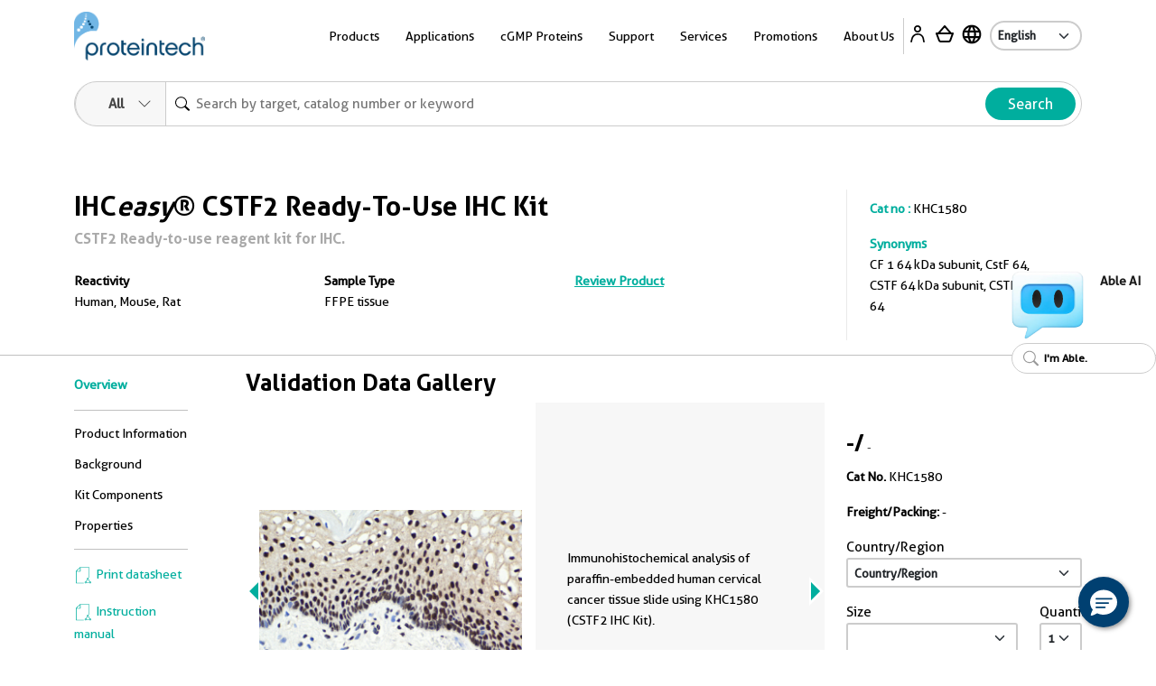

--- FILE ---
content_type: application/javascript
request_url: https://ptglab.com/scripts/jQuery.extend.js
body_size: 682
content:
jQuery.extend(
{
    /**
    * @see   将javascript数据类型转换为json字符串
    * @param 待转换对象,支持object,array,string,function,number,boolean,regexp
    * @return 返回json字符串
    */
    toJSON: function(object) {
        var type = typeof object;
        if (object == null) type = 'object';
        else if ('object' == type) {
            if (Array == object.constructor)
                type = 'array';
            else if (RegExp == object.constructor)
                type = 'regexp';
            else
                type = 'object';
        }
        switch (type) {
            case 'undefined':
            case 'unknown':
                return;
                break;
            case 'function':
            case 'boolean':
            case 'regexp':
                return object.toString();
                break;
            case 'number':
                return isFinite(object) ? object.toString() : 'null';
                break;
            case 'string':
                return '"' + object.replace(/(\\|\")/g, "\\$1").replace(/\n|\r|\t/g,
        function() {
            var a = arguments[0];
            return (a == '\n') ? '\\n' :
                       (a == '\r') ? '\\r' :
                       (a == '\t') ? '\\t' : ""
        }) + '"';
                break;
            case 'object':
                if (object === null) return 'null';
                var results = [];
                for (var property in object) {
                    var value = jQuery.toJSON(object[property]);
                    if (value !== undefined)
                        results.push(jQuery.toJSON(property) + ':' + value);
                }
                return '{' + results.join(',') + '}';
                break;
            case 'array':
                var results = [];
                for (var i = 0; i < object.length; i++) {
                    var value = jQuery.toJSON(object[i]);
                    if (value !== undefined) results.push(value);
                }
                return '[' + results.join(',') + ']';
                break;
        }
    }
});


--- FILE ---
content_type: application/javascript
request_url: https://ptglab.com/scripts/scrollToTop.js
body_size: 104
content:
(() => {
    const toTop = document.querySelector('.scroll-to-top')

    const checkPageScroll = () => {
        const scrollY = window.scrollY;
        if (scrollY >= window.innerHeight * 0.75) {
            toTop.classList.add('active')
        }
        else {
            toTop.classList.remove('active')
        }
    }

    $(window).on('scroll', checkPageScroll);
})();

--- FILE ---
content_type: image/svg+xml
request_url: https://ptglab.com/img/logos/Icon_Twitter.svg
body_size: 1405
content:
<?xml version="1.0" encoding="UTF-8"?>
<svg width="672px" height="672px" viewBox="0 0 672 672" version="1.1" xmlns="http://www.w3.org/2000/svg" xmlns:xlink="http://www.w3.org/1999/xlink">
    <title>Icon_Twitter</title>
    <g id="Icon_Twitter" stroke="none" stroke-width="1" fill="none" fill-rule="evenodd">
        <path d="M237.674648,550.953496 C437.675117,550.953496 547.067324,385.255 547.067324,241.56082 C547.067324,236.855 547.067324,232.169883 546.749531,227.505469 C568.030273,212.11166 586.401191,193.053398 601,171.219883 C581.15502,180.013535 560.100977,185.779355 538.544883,188.32791 C561.239648,174.74252 578.235879,153.358262 586.350469,128.183262 C565.006582,140.848398 541.652422,149.775586 517.302441,154.577676 C496.742168,132.714141 468.026934,120.301582 438.016719,120.301582 C378.306836,120.301582 329.175215,169.434238 329.175215,229.142051 C329.175215,237.425371 330.121348,245.682813 331.99291,253.75082 C244.60709,249.371074 163.076113,208.037285 107.887793,140.140352 C79.1891211,189.544219 94.0384375,253.568633 141.553145,285.296172 C124.250508,284.78377 107.319492,280.115215 92.2,271.685937 L92.2,273.06373 C92.2144922,324.629004 128.893184,369.448164 179.437793,379.65791 C163.430137,384.023164 146.630586,384.66082 130.339297,381.523262 C144.548887,425.708906 185.524512,456.166309 231.929531,457.03791 C193.43207,487.292422 145.849043,503.726562 96.8851172,503.67791 C88.2332813,503.661348 79.5897266,503.137559 71,502.108613 C120.722695,534.017305 178.594141,550.947285 237.674648,550.868613" id="Path" fill="#000000"></path>
    </g>
</svg>

--- FILE ---
content_type: image/svg+xml
request_url: https://ptglab.com/img/logos/Icon_Linkedin.svg
body_size: 1143
content:
<?xml version="1.0" encoding="UTF-8"?>
<svg width="672px" height="672px" viewBox="0 0 672 672" version="1.1" xmlns="http://www.w3.org/2000/svg" xmlns:xlink="http://www.w3.org/1999/xlink">
    <title>Icon_Linkedin</title>
    <g id="Icon_Linkedin" stroke="none" stroke-width="1" fill="none" fill-rule="evenodd">
        <path d="M517.485698,123 C534.854541,123 549,136.752454 549,153.715727 L549,518.260982 C549,535.224255 534.854541,549 517.485698,549 L154.421136,549 C137.086398,549 123,535.224255 123,518.260982 L123,153.715727 C123,136.752454 137.086398,123 154.421136,123 L517.485698,123 Z M486,486 L486,374.68897 C486,320.025864 474.178569,278 410.207095,278 C379.468215,278 358.853077,294.827786 350.428685,310.783579 L349.563622,310.783579 L349.563622,283.036792 L289,283.036792 L289,486 L352.104747,486 L352.104747,385.614615 C352.104747,359.136784 357.121285,333.483608 389.996208,333.483608 C422.4203,333.483608 422.825383,363.763324 422.825383,387.299635 L422.825383,486 L486,486 L486,486 Z M249,283 L186,283 L186,486 L249,486 L249,283 Z M217.516574,182 C197.300947,182 181,198.352683 181,218.497928 C181,238.648146 197.300947,255 217.516574,255 C237.652647,255 254,238.648146 254,218.497928 C254,198.352683 237.652647,182 217.516574,182 L217.516574,182 Z" id="Shape" fill="#000000"></path>
    </g>
</svg>

--- FILE ---
content_type: image/svg+xml
request_url: https://ptglab.com/img/logos/Icon_Youtube.svg
body_size: 973
content:
<?xml version="1.0" encoding="UTF-8"?>
<svg width="672px" height="672px" viewBox="0 0 672 672" version="1.1" xmlns="http://www.w3.org/2000/svg" xmlns:xlink="http://www.w3.org/1999/xlink">
    <title>Icon_Youtube</title>
    <g id="Icon_Youtube" stroke="none" stroke-width="1" fill="none" fill-rule="evenodd">
        <path d="M602.38479,202.743262 C595.991863,178.832352 577.152983,160.004275 553.229733,153.61356 C509.865992,142 336.000543,142 336.000543,142 C336.000543,142 162.134008,142 118.770267,153.61356 C94.851361,160.004275 76.0092227,178.832352 69.6162961,202.743262 C58,246.080293 58,336.503256 58,336.503256 C58,336.503256 58,426.924049 69.6162961,470.256738 C76.0092227,494.167648 94.851361,513.001152 118.770267,519.390781 C162.134008,531 336.000543,531 336.000543,531 C336.000543,531 509.865992,531 553.229733,519.390781 C577.152983,513.001152 595.991863,494.167648 602.38479,470.256738 C614,426.924049 614,336.503256 614,336.503256 C614,336.503256 614,246.080293 602.38479,202.743262 Z M280.397177,419.861484 L280.397177,253.143943 L424.847779,336.503256 L280.397177,419.861484 Z" id="Shape" fill="#000000"></path>
    </g>
</svg>

--- FILE ---
content_type: image/svg+xml
request_url: https://ptglab.com/img/logos/Icon_Instagram.svg
body_size: 5580
content:
<?xml version="1.0" encoding="UTF-8"?>
<svg width="672px" height="672px" viewBox="0 0 672 672" version="1.1" xmlns="http://www.w3.org/2000/svg" xmlns:xlink="http://www.w3.org/1999/xlink">
    <title>Icon_Instagram</title>
    <g id="Icon_Instagram" stroke="none" stroke-width="1" fill="none" fill-rule="evenodd">
        <path d="M341.548054,103.00074 C399.770307,103.016872 407.959232,103.302237 432.065602,104.402141 C456.865735,105.534212 473.803337,109.472415 488.623854,115.232661 C503.945663,121.187134 516.939513,129.15418 529.893591,142.107333 C542.846745,155.060487 550.81379,168.054337 556.768264,183.376146 C562.527585,198.196663 566.466713,215.134265 567.597859,239.934398 C568.697763,264.040768 568.983128,272.229693 568.99926,330.452791 L568.999919,334.11861 L568.999919,334.11861 L569,336.000462 C569,336.633248 568.999973,337.260499 568.999919,337.882288 L568.99926,341.548054 C568.983128,399.770307 568.697763,407.959232 567.597859,432.065602 C566.466713,456.865735 562.527585,473.803337 556.768264,488.623854 C550.81379,503.945663 542.846745,516.939513 529.893591,529.893591 C516.939513,542.846745 503.945663,550.81379 488.623854,556.768264 C473.803337,562.527585 456.865735,566.466713 432.065602,567.597859 C407.959232,568.697763 399.770307,568.983128 341.548054,568.99926 L337.882288,568.999919 L337.882288,568.999919 L336.000462,569 C335.367668,569 334.740408,568.999973 334.11861,568.999919 L330.452791,568.99926 C272.229693,568.983128 264.040768,568.697763 239.934398,567.597859 C215.134265,566.466713 198.196663,562.527585 183.375222,556.768264 C168.053412,550.81379 155.059562,542.846745 142.106409,529.893591 C129.153255,516.939513 121.18621,503.945663 115.231736,488.623854 C109.47149,473.803337 105.533287,456.865735 104.401216,432.065602 C104.163092,426.846697 103.963187,422.373843 103.79595,417.97783 L103.703903,415.469562 C103.172495,400.414635 103.012673,384.764571 103.000738,341.548054 L103.000738,330.452791 C103.012673,287.235646 103.172495,271.585421 103.703903,256.530453 L103.79595,254.022178 C103.963187,249.626157 104.163092,245.153303 104.401216,239.934398 C105.533287,215.134265 109.47149,198.196663 115.231736,183.376146 C121.18621,168.054337 129.153255,155.060487 142.106409,142.107333 C155.059562,129.15418 168.053412,121.187134 183.375222,115.232661 C198.196663,109.472415 215.134265,105.534212 239.934398,104.402141 C264.040768,103.302237 272.229693,103.016872 330.452791,103.00074 Z M337.850473,144.982904 L334.150424,144.982904 C288.918442,144.986456 273.324753,145.12321 258.175494,145.65552 L256.947573,145.699552 C252.239859,145.871704 247.498855,146.082754 241.848006,146.340578 C219.130736,147.377385 206.793562,151.173154 198.583269,154.363117 C187.70743,158.589886 179.945711,163.639813 171.791837,171.792762 C163.638888,179.945711 158.588962,187.708354 154.363117,198.583269 C151.172229,206.793562 147.37646,219.130736 146.339653,241.848006 C146.081829,247.498855 145.87078,252.239859 145.698627,256.947573 L145.654595,258.175494 C145.115092,273.529473 144.981907,289.339974 144.981907,336.000462 L144.981979,337.850473 C144.985531,383.081785 145.122285,398.675304 145.654595,413.82452 L145.698627,415.052438 C145.87078,419.760141 146.081829,424.501145 146.339653,430.151994 C147.37646,452.869264 151.172229,465.206438 154.363117,473.416731 C158.588962,484.29257 163.638888,492.054289 171.791837,500.207238 C179.945711,508.361112 187.70743,513.410114 198.583269,517.636883 C206.793562,520.827771 219.130736,524.62354 241.848006,525.659422 C247.498217,525.917246 252.238631,526.128345 256.945873,526.300573 L258.173673,526.344625 L258.173673,526.344625 L259.403427,526.386945 C274.391336,526.891424 290.580878,527.018093 336.000462,527.018093 L337.85061,527.018021 C381.251425,527.0146 397.366017,526.888101 411.980306,526.407465 L413.212322,526.366 C413.417254,526.358946 413.622034,526.351822 413.826731,526.344625 L415.054516,526.300573 C419.761696,526.128345 424.501996,525.917246 430.151994,525.659422 C452.869264,524.62354 465.206438,520.827771 473.416731,517.636883 C484.29257,513.410114 492.054289,508.361112 500.207238,500.207238 C508.361112,492.054289 513.410114,484.29257 517.636883,473.416731 C520.827771,465.206438 524.62354,452.869264 525.659422,430.151994 C525.917246,424.501145 526.128345,419.760141 526.300573,415.052438 L526.344625,413.82452 C526.884388,398.470585 527.018093,382.660257 527.018093,336.000462 L527.018021,334.150424 C527.014455,288.918442 526.877191,273.324753 526.344625,258.175494 L526.300573,256.947573 C526.128345,252.239859 525.917246,247.498855 525.659422,241.848006 C524.62354,219.130736 520.827771,206.793562 517.636883,198.583269 C513.410114,187.708354 508.361112,179.945711 500.207238,171.792762 C492.054289,163.639813 484.29257,158.589886 473.416731,154.363117 C465.206438,151.173154 452.869264,147.377385 430.151994,146.340578 C424.501145,146.082754 419.760141,145.871704 415.052438,145.699552 L413.82452,145.65552 C398.470585,145.116017 382.660257,144.982832 336.000462,144.982832 Z M335.500462,216 C401.498452,216 455,269.501548 455,335.500462 C455,401.498452 401.498452,455 335.500462,455 C269.501548,455 216,401.498452 216,335.500462 C216,269.501548 269.501548,216 335.500462,216 Z M335.500462,257.929776 C292.658948,257.929776 257.929776,292.658948 257.929776,335.500462 C257.929776,378.341052 292.658948,413.070224 335.500462,413.070224 C378.341052,413.070224 413.070224,378.341052 413.070224,335.500462 C413.070224,292.658948 378.341052,257.929776 335.500462,257.929776 Z M459.999537,183 C475.463654,183 488,195.535627 488,211 C488,226.464373 475.463654,239 459.999537,239 C444.536346,239 432,226.464373 432,211 C432,195.535627 444.536346,183 459.999537,183 Z" id="Combined-Shape" fill="#000000"></path>
    </g>
</svg>

--- FILE ---
content_type: image/svg+xml
request_url: https://ptglab.com/img/logos/Icon_Facebook.svg
body_size: 862
content:
<?xml version="1.0" encoding="UTF-8"?>
<svg width="672px" height="672px" viewBox="0 0 672 672" version="1.1" xmlns="http://www.w3.org/2000/svg" xmlns:xlink="http://www.w3.org/1999/xlink">
    <title>Icon_Facebook</title>
    <g id="Icon_Facebook" stroke="none" stroke-width="1" fill="none" fill-rule="evenodd">
        <path d="M430.293152,359.890246 L441.591456,286.228186 L370.915576,286.228186 L370.915576,238.426066 C370.915576,218.273352 380.788076,198.630082 412.444154,198.630082 L444.577637,198.630082 L444.577637,135.917885 C444.577637,135.917885 415.415115,130.940383 387.535018,130.940383 C329.325321,130.940383 291.281155,166.218647 291.281155,230.085907 L291.281155,286.228186 L226.577637,286.228186 L226.577637,359.890246 L291.281155,359.890246 L291.281155,537.963697 C304.255181,539.999074 317.552816,541.059617 331.098766,541.059617 C344.644716,541.059617 357.941551,539.999074 370.915576,537.963697 L370.915576,359.890246 L430.293152,359.890246 L430.293152,359.890246 Z" id="Path" fill="#000000"></path>
    </g>
</svg>

--- FILE ---
content_type: application/javascript
request_url: https://ptglab.com/scripts/product.js?v=20251124
body_size: 11172
content:
"use strict";

const customerId = localStorage.getItem("customerId");

/**获取Country dropdowm */
window.getCountry = function () {
    const country = localStorage.getItem("country");
    const source = $("#spnCatNo").data("source");
    const template = `<option data-agent="[AgentOrNot]" value="[CountryName]" data-region="[Region]" data-currency="[Currency]" data-shippingfee="[ShippingFee]">[CountryName]</option>`;
    $.ajax({
        async: false,
        method: "GET",
        url: "/api/country",
        dataType: "json",
        data: {
            country: country,
            source: source
        }
    }).done(function (d) {
        if (d.code == 200) {
            let templateHtml = "", templateCopy;
            d.data.forEach(item => {
                templateCopy = template;
                templateCopy = templateCopy.replace('[AgentOrNot]', item.agentOrNot)
                templateCopy = templateCopy.replaceAll('[CountryName]', item.countryName)
                templateCopy = templateCopy.replace('[Region]', item.region)
                templateCopy = templateCopy.replace('[Currency]', item.currency)
                templateCopy = templateCopy.replace('[ShippingFee]', item.shippingFee)
                templateHtml += templateCopy;
            }
            );
            $("#drpCountry").append(templateHtml);
            $("select:not(.language-select)").magicDropdown();
        } else {
            generalBox("warning", d.msg);
        }
    });
};

window.getPriceBook = function (currency) {
    const catalogNo = $("#spnCatNo").text();
    const maintype = $("#spnCatNo").data("maintype");
    const source = $("#spnCatNo").data("source");
    $.ajax({
        //async: false,
        method: "GET",
        url: "/api/product/pricebook",
        dataType: "json",
        data: {
            CatalogNo: $("#spnCatNo").text().trim(),
            currency: currency,
            Category: maintype,
            Country: $("#drpCountry option:selected").val()
        }
    }).done(function (d) {
        $("#size").empty();
        const nanodrop = d.data.nanodrop == null ? "" : d.data.nanodrop;
        const concentration = d.data.concentration == null ? "N/A" : d.data.concentration;
        $.each(d.data.priceBookDtos, function (i, o) {

            let displaySize = o.displaySize;
            if (source == "CTK" || maintype == "Supporting" || source == "AM") {
                displaySize = o.sku + " " + displaySize;
                if (maintype == "Supporting" && catalogNo.indexOf("ms") < 0) {
                    displaySize = o.displaySize;
                }
            }

            if (displaySize != "Custom") {
                if (nanodrop != "") {
                    displaySize += ", " + nanodrop;
                } else if (concentration.indexOf("N/A") < 0) {
                    displaySize += ", " + concentration;
                }
            }
            if (catalogNo == "G900081") {
                displaySize = o.sku;
            }
            if (d.data.relatedCatNo != null && d.data.relatedCatNo != "") {
                if (catalogNo.indexOf("-PBS") < 0) {
                    displaySize += ", PBS and azide";
                } else if (catalogNo.indexOf("-PBS") > 0) {
                    displaySize += ", PBS only";
                }
            }

            if (source == "PTG" && maintype == "Ab" && concentration.indexOf("N/A") >= 0 && nanodrop == "") {
                $("#size").prev().text("Size");
            }

            if (o.isDefault) {
                $("#size").append("<option value=\"" + o.size + "\" data-displaysize=\"" + o.displaySize + "\" data-amount=\"" + o.amount + "\" data-pricetag=\"" + o.priceTag + "\" data-discountedamount=\"" + o.discountedAmount + "\" data-discontinuedamount=\"" + o.discontinuedAmount + "\" data-inquiry=\"" + o.inquiry + "\" data-sku=\"" + o.sku + "\" data-pardotlink=\"" + o.pardotLink +"\" selected=\"selected\">" + displaySize + "</option>");
            } else {
                $("#size").append("<option value=\"" + o.size + "\" data-displaysize=\"" + o.displaySize + "\" data-amount=\"" + o.amount + "\" data-pricetag=\"" + o.priceTag + "\" data-discountedamount=\"" + o.discountedAmount + "\" data-discontinuedamount=\"" + o.discontinuedAmount + "\" data-inquiry=\"" + o.inquiry + "\" data-sku=\"" + o.sku + "\" data-pardotlink=\"" + o.pardotLink +"\">" + displaySize + "</option>");
            }

            var pricehtml = '';
            
            if (o.discontinuedAmount > 0 && o.discontinuedAmount > o.amount) {
                pricehtml += '<span class="ptg-critical">' + formatCurrency(currency) + o.amount + '</span> <span style="text-decoration: line-through;">' + formatCurrency(currency) + o.discontinuedAmount + '</span> <span style="font-size: 0.8125rem;color: #454545;font-weight: 100;margin-left: -3px;font-family: "Aller", "Helvetica Neue", Helvetica, Roboto, Arial, sans-serif;">(' + o.size + ')</span><br/>';
            } else {
                pricehtml += formatCurrency(currency) + o.amount + ' <span style="font-size: 0.8125rem;color: #454545;font-weight: 100;margin-left: -3px;font-family: "Aller", "Helvetica Neue", Helvetica, Roboto, Arial, sans-serif;">(' + o.size + ')</span><br/>';
            }
            $('.' + currency + 'comparison-price').append(pricehtml);

        })
        if (d.data.relatedCatNo != null && d.data.relatedCatNo != "") {
            $("#size").append("<option value=\"\" data-link=\"" + d.data.relatedPermalink + "\">" + d.data.relatedInfo + "</option>");
        }
        if ($("#size").data('magicDropdown')) {
            $("#size").next().remove();
            $("#size").data('magicDropdown', false);
        }

        $("#size").magicDropdown();
        window.displayPrice();
    });
};

window.displayPrice = function () {
    const $drpCountry = $("#drpCountry option:selected");
    const $drpSize = $("#size option:selected");
    const $source = $("#spnCatNo").data("source");

    const $catalogNo = $("#spnCatNo").text().trim();
    const $country = $drpCountry.val();
    const $currency = $drpCountry.data("currency");
    const $shipFee = $drpCountry.data("shippingfee");
    const $region = $drpCountry.data("region");

    let $amount = $drpSize.data("amount");
    const $discountedAmount = $drpSize.data("discountedamount");
    const $discontinuedAmount = $drpSize.data("discontinuedamount");
    const $priceTag = $drpSize.data("pricetag");
    const $displaySize = $drpSize.data("displaysize");
    const $size = $drpSize.val();
    const $inquiry = $drpSize.data("inquiry");
    var productType = $("#spnCatNo").data("producttype");
    var mainType = $("#spnCatNo").data("maintype");


    $("#spFreightFee").text(formatCurrency($currency, $country) + parseFloat($shipFee).format("#.00"));
    $(".price-size").text($displaySize);

    if ($inquiry) {
        $("#btnProAddCart").hide();
        //$(".price-size-section").hide();
        $(".price-amount").text('Inquire for pricing');
        //$("h3[class='price']").hide();
        $("#btnInquire").show();
        return;
    }
    if ($catalogNo.indexOf("-GMP") > 0 && !$amount) {
        $("#btnProAddCart").hide();
        //$(".price-size-section").hide();
        $("h3[class='price']").hide();
        $("#btnInquire").show();
        if ($size != "Custom") {
            $('.NextDayDelivery').html('<strong>In stock. </strong><span class="hide-for-small">Shipped within 1-3 business days.</span>');
        } else {
            const pardotLink = $drpSize.data("pardotlink");
            if (pardotLink != null && pardotLink != "" && pardotLink != "undefined") {
                $('#inquireModal iframe').attr('src', pardotLink);
                $('#inquireModal').foundation('reveal', 'open');
            }
            $('.NextDayDelivery').empty();
        }
        return;
    }
    if (!$amount) {
        $("#btnProAddCart").hide();
        //$(".price-size-section").hide();
        $("h3[class='price']").hide();
        $("#btnInquire").show();
        return;
    }

    if (productType == "Chromobody") {
        $("#btnProAddCart").hide();
        $('#inquireModal iframe').attr('src', 'https://go.ptglab.com/l/685213/2022-08-22/27m83g');
        $("#btnInquire").show();
    } else {
        if ($currency == "AUD") {
            $("#btnProAddCart").hide();
        } else {
            $("#btnProAddCart").show();
        }
        $(".price-size-section").show();
        $("h3[class='price']").show();
        $("#btnInquire").hide();
    }

    let originalPrice = $discontinuedAmount;
    if ($discountedAmount > 0) {
        originalPrice = $amount;
        $amount = $discountedAmount;
    }
    if (originalPrice > 0 && originalPrice > $amount) {
        $(".price-amount").html('<span class="ptg-critical">' + formatCurrency($currency, $country) + $amount + '</span> <span style="text-decoration: line-through;">' + formatCurrency($currency, $country) + originalPrice + '</span>');
    } else {
        $(".price-amount").text(formatCurrency($currency, $country) + $amount);
    }
    $('.SpecialPromoInfo').html('');
    if ($priceTag == "AbTag" || $priceTag == "AbCon-Low" || $priceTag == "AbTagRec") {
        if ($currency == "SGD") {
            $('.SpecialPromoInfo').html('<a class="green" href="/promotions/239-control-antibodies/">Special Promotion</a>');
        } else {
            $('.SpecialPromoInfo').html('<a class="green" href="/promotions/99-control-antibodies/">Special Promotion</a>');
        }
    }
    
    if (mainType == "Ab") {
        if ($region == "EU" || $region == "DE") {
            $('.msds-link').attr('href', '/products/msdsjump.htm?catno=' + $catalogNo + '&size=' + $size + '&region=' + $region).hide();
            $('.sds-link').show();
        } else {
            $('.msds-link').attr('href', '/products/msdsjump.htm?catno=' + $catalogNo + '&size=' + $size + '&region=' + $region).show();
            $('.sds-link').hide();
        }
    } else if (mainType == "SecondaryAb") {
        if ($region != "US") {
            $('.msds-link').attr('href', '/msds/' + $catalogNo + '-EU.pdf');
        } else {
            $('.msds-link').attr('href', '/msds/' + $catalogNo + '-US.pdf');
        }
    } else if (mainType == "Multipro") {
        $('.msds-link').attr('href', '/products/msdsjump.htm?catno=' + $catalogNo).text('SDS').show();
        $('.sds-link').hide();
    } else if (mainType == "ELISAKit" || (mainType == "Kits" && productType == "IHCKit")) {
        if ($region == "EU" || $region == "DE") {
            $('.msds-link').hide();
            $('.sds-link').show();
        } else {
            $('.msds-link').show();
            $('.sds-link').hide();
        }
    }

    $(".promotioninfo").empty();
    
    

    if (mainType == "Kits") {
        const SKU = $drpSize.data("sku");
        if (SKU.indexOf("S") < 5) {
            $("#slide").val("");
        } else {
            if ($("#slide option:selected").val() == "") {
                var nextval = $("#slide").find("option:selected").next().val();
                $("#slide").val(nextval);
                //generalBox("success", "Please select the control slide from the below options. The first option is recommend if you don't have any preference.");
            }
        }
        if ($("#slide").data('magicDropdown')) {
            $("#slide").next().remove();
            $("#slide").data('magicDropdown', false);
        }
        $("#slide").magicDropdown();
    }
    if (mainType == "Multipro") {
        $('.NextDayDelivery').html('<strong>US 5-7 days. Rest of world 7-14 days.</strong>');
    } else {
        window.getDeliveryInfo($catalogNo, $size, $country);//查询库存 到货时间
    }
};

window.getAMKitPrice = function (currency) {
    const permalink = $("#spnCatNo").text();
    $.ajax({
        //async: false,
        method: "GET",
        url: "/api/product/amkitprice",
        dataType: "json",
        data: {
            permalink: permalink.trim(),
            currency: currency,
            Country: $("#drpCountry option:selected").val()
        }
    }).done(function (d) {
        $("#amkit-price").empty();
        if (d.data && d.data.length > 0) {
            $.each(d.data, function (i, o) {
                let checked = false;
                if (i == 0) {
                    checked = true;
                }
                $("#amkit-price").append("<tr><td><input type='radio' checked=" + checked + " name='amkit' data-sku='" + o.sku + "' data-catalogno='" + o.catalogNo + "' data-size='" + o.size + "' style='margin-left: 5px;'></td><td>" + o.productName + "</td><td>" + o.displaySize + "</td><td>" + o.catalogNo + "</td><td>" + o.currency + o.amount + "</td></tr>");
            })
            $("#btnProAddCart").show();
            $(".price-size-section").show();
        } else {
            $("#btnProAddCart").hide();
            $(".price-size-section").hide();
        }
    });
};

window.getDeliveryInfo = function (CatalogNo, Size, country) {
    var url = "/api/product/inventory?r=" + Math.random();
    var param = { CatalogNo, Size, country };
    $.ajax({
        method: "GET",
        url: url,
        dataType: "json",
        data: param
    }).done(function (d) {
        //$('#btnProAddCart').show();
        if (d.code != 200) {
            return;
        }
        if (d.data.delivery == 4) {
            $('#btnProAddCart').hide();
            $('.NextDayDelivery').html('<p>This Product is currently unavailable. <a href="/contact/">Contact us</a> for more information.</p>').show();
        } else if (d.data.delivery == 404) {
            return;
        } else {
            $('.NextDayDelivery').html(d.data.delivery);
        }
    });
}

window.addBasketCookie = function () {
    var sku = $("#size option:selected").data("sku").toString().trim();
    var catNo = $("#spnCatNo").text().toString().trim();
    var size = $("#size").val();
    var qty = $('#txtmagicquantity').val().trim();
    var reg = new RegExp("^[0-9]*$");
    if (!reg.test(qty)) { qty = 1; }

    let setSKU = "";
    const slideSKU = $("#slide option:selected").val();
    if (slideSKU != null && slideSKU != "" && slideSKU != "undefined") {
        setSKU = slideSKU + "-FFPE*" + $("#slide option:selected").text();
    }
    window.optCart(sku, catNo, size, "add", 0, qty, setSKU);
    window.location.href = "/shoppingcart/";
};

window.addAMKitToBasketCookie = function () {
    var sku = $("input[name='amkit']:checked").data("sku").toString().trim();
    var catNo = $("input[name='amkit']:checked").data("catalogno").toString().trim();
    var size = $("input[name='amkit']:checked").data("size").trim();
    var qty = $('#txtmagicquantity').val().trim();
    var reg = new RegExp("^[0-9]*$");
    if (!reg.test(qty)) { qty = 1; }

    window.optCart(sku, catNo, size, "add", 0, qty, '');
    window.location.href = "/shoppingcart/";
};


window.optCart = function (sku, catNo, size, operate, index, incNum, setSKU, cback) {
    $.MiniCart({ sku: sku, catNo, size, index: index, dowhat: operate, incNum: (incNum) ? incNum : 0, setSKU: setSKU, callback: (cback) ? cback : null });
};

window.insertFromBasket = function () {
    var sku = $("#size option:selected").data("sku").toString().trim();
    var catNo = $("#spnCatNo").text().toString().trim();
    var size = $("#size").val();
    var qty = $('#txtmagicquantity').val().trim();
    var reg = new RegExp("^[0-9]*$");
    if (!reg.test(qty)) { qty = 1; }

    let setSKU = "";
    const slideSKU = $("#slide option:selected").val();
    if (slideSKU != null && slideSKU != "" && slideSKU != "undefined") {
        setSKU = slideSKU + "-FFPE*" + $("#slide option:selected").text();
    }

    var values = {};
    values.SKU = sku;
    values.CatalogNo = catNo;
    values.Size = size;
    values.Quantity = qty;
    values.SetSKU = setSKU;
    values.CustomerID = customerId;
    callPOSTAJ("/api/basket/", values).done(function (d) {
        if (d.code == 200) {
            window.location.href = "/shoppingcart/";
        } else if (d.code == 401) {
            window.location.href = "/signin/?referer=/shoppingcart/";
        } else {
            generalBox("warning", d.msg);
        }
    });
};

window.insertAMKitToBasket = function () {
    var sku = $("input[name='amkit']:checked").data("sku").toString().trim();
    var catNo = $("input[name='amkit']:checked").data("catalogno").toString().trim();
    var size = $("input[name='amkit']:checked").data("size").trim();
    var qty = $('#txtmagicquantity').val().trim();
    var reg = new RegExp("^[0-9]*$");
    if (!reg.test(qty)) { qty = 1; }
    var values = {};
    values.SKU = sku;
    values.CatalogNo = catNo;
    values.Size = size;
    values.Quantity = qty;
    values.SetSKU = null;
    values.CustomerID = customerId;
    callPOSTAJ("/api/basket/", values).done(function (d) {
        if (d.code == 200) {
            window.location.href = "/shoppingcart/";
        } else if (d.code == 401) {
            window.location.href = "/signin/?referer=/shoppingcart/";
        } else {
            generalBox("warning", d.msg);
        }
    });
};


window.getWebRecommend = function (CatalogNo) {
    const App = $(".applicationfilter label[class*='success']").data("app");
    const myDate = new Date;
    const hours = myDate.getHours();
    const week = myDate.getDay();
    let UserType = "Working";
    if (hours < 8 || hours > 20 || week > 5) {
        UserType = "NoWorking";
    }

    var url = "/api/product/recommend?r=" + Math.random();
    var param = { CatalogNo, UserType, App };
    $.ajax({
        method: "GET",
        url: url,
        dataType: "json",
        data: param
    }).done(function (d) {
        if (d.code == 200 && d.data != null && d.data.length > 0) {
            if (App == "") {
                
                const info = d.data.filter(function (el) {
                    return el.seqNo === 0;
                });
                let tempInfo = '';
                if (info.length == 1) {
                    tempInfo = `<div class="small-12 columns  mb-30"><p style="padding: 0.875rem 1.75rem 0.9375rem 1.75rem;"
 class="text-center bg-grey4"><strong><a class="green" href="${info[0].pageURL}">${info[0].title}</a></strong></p></div>`;
                }

                let moduleTemplate = '';
                const productinfo = d.data.filter(function (el) {
                    return el.seqNo != 0;
                });
                if (productinfo.length > 0) {
                    moduleTemplate = `<div class="small-12 columns">
      <h4>Recommended products:</h4>
    </div>`;
                    $.each(productinfo, function (i, o) {
                        if (o.seqNo == 0) {
                            return true;
                        }
                        moduleTemplate += `<div class="small-12 medium-4 columns end module-item">
      <a href="${o.pageURL}">
        <div class="recommendation-panel" style="background-image: url(${o.figUrl});">
        </div>
        <h4 class="green mb-5" style="font-size: 14px;">${o.title}</h4>`;
                        if (o.pubMed > 0) {
                            moduleTemplate += `<p class=" ml-1ch tag tag-promo">${o.pubMed} Publications</p>`;
                        }
                        moduleTemplate += `</a>
    </div>`;
                    });
                }

                $("#recommend-info").html(tempInfo);
                $("#recommend-module").html(moduleTemplate);
                return;
            }
            let template = `<div class="small-12 columns">
      <h4>Recommended products for ${App}:</h4>
    </div>`
            $.each(d.data, function (i, o) {
                template += `<div class="small-12 medium-4 columns end module-item">
      <a href="${o.pageURL}">
        <div class="recommendation-panel" style="background-image: url(${o.figUrl});">
        </div>
        <h4 class="green mb-5" style="font-size: 14px;">${o.title}</h4>`;
                if (o.pubMed > 0) {
                    template += `<p class=" ml-1ch tag tag-promo">${o.pubMed} Publications</p>`;
                }
                template += `</a>
    </div>`;
            })
            $("#recommend-module").html(template);
            $("#recommend-info").empty();
        } else {
            $("#recommend-module").empty();
            $("#recommend-info").empty();
        }
    });
};

window.getWebRecommendSlideChange = function (CatalogNo, appType) {
    const App = appType;
    const myDate = new Date;
    const hours = myDate.getHours();
    const week = myDate.getDay();
    let UserType = "Working";
    if (hours < 8 || hours > 20 || week > 5) {
        UserType = "NoWorking";
    }

    var url = "/api/product/recommend?r=" + Math.random();
    var param = { CatalogNo, UserType, App };
    $.ajax({
        method: "GET",
        url: url,
        dataType: "json",
        data: param
    }).done(function (d) {
        if (d.code == 200 && d.data != null && d.data.length > 0) {
            if (App == "") {
                const info = d.data[0];
                const tempInfo = `<div class="small-12 columns  mb-30"><p style="padding: 0.875rem 1.75rem 0.9375rem 1.75rem;"
 class="text-center bg-grey4"><strong><a class="green" href="${info.pageURL}">${info.title}</a></strong></p></div>`;
                $("#recommend-info").html(tempInfo);
                $("#recommend-module").empty();
                return;
            }
            let template = `<div class="small-12 columns">
      <h4>Recommended products for ${App}:</h4>
    </div>`
            $.each(d.data, function (i, o) {
                template += `<div class="small-12 medium-4 columns end module-item">
      <a href="${o.pageURL}">
        <div class="recommendation-panel" style="background-image: url(${o.figUrl});">
        </div>
        <h4 class="green mb-5" style="font-size: 14px;">${o.title}</h4>`;
                if (o.pubMed > 0) {
                    template += `<p class=" ml-1ch tag tag-promo">${o.pubMed} Publications</p>`;
                }
                template += `</a>
    </div>`;
            })
            $("#recommend-module").html(template);
            $("#recommend-info").empty();
        } else {
            $("#recommend-module").empty();
            $("#recommend-info").empty();
        }
    });
};
window.getHZCOA = function (CatalogNo) {
    var Barcode = $("#COA").val();
    var url = "/api/product/hzcoa?r=" + Math.random();
    var param = { CatalogNo, Barcode };
    $.ajax({
        method: "GET",
        url: url,
        dataType: "json",
        data: param
    }).done(function (d) {
        if (d.data == 1) {
            url = "https://www.ptglab.com/products/coajump.htm?catno=" + CatalogNo + "&Lot=" + Barcode;
            window.open(url);
        } else {
            $("#coaTips").show();
        }
    });
};

(function ($) {
    var $purchase = $("#purchase");
    if ($purchase.length) {
        window.getCountry();
        
        start();
    }

    function start() {
        let country = localStorage.getItem("country");
        if (country != null && country != "" && country != "null") {
            $("#drpCountry").data('magicDropdown').updateInput(country, country);
        } else {
            country = callCountry();
            localStorage.setItem("country", country);
            $.cookie('ship_country', country, { CookieOpt: { expires: 365, path: "/" }, Language: "en" });
            $("#drpCountry").data('magicDropdown').updateInput(country, country);
        }
        init();
    }

    function init() {
        $('#btnReqFree').remove();
        var cName = $("#drpCountry").val();


        $(".NextDayDelivery").html("");
        $(".promotioninfo").html("");
        $(".distributor_list").hide();

        var catalogno = $("#spnCatNo").text();

        if (catalogno.indexOf("HZ") > -1) {
            $("#checkCOA").on("click", function () {
                if ($("#COA").val() == "") {
                    generalBox("warning", "Please Enter The Lot!");
                } else {
                    window.getHZCOA(catalogno);
                }
            });
        }
        $("#COA").on('input', function () {
            $("#coaTips").hide();
        });
        $('#CoaClose').on('click', function () {
            setTimeout(function () {
                $("#coaTips").hide();
                $("#COA").val("");
            }, 1500);
        });

        var maintype = $("#spnCatNo").data("maintype");
        var productType = $("#spnCatNo").data("producttype");
        $("#formatSelect").change(function () {
                const link = $(this).val();
                window.location.href = link;
            });
        

        const source = $("#spnCatNo").data("source");
        if ((source == "PTG" || source == "OEM") && (maintype == "Ab" || maintype == "Supporting")) {
            window.getWebRecommend(catalogno);

            $(".applicationfilter label").click(function () {
                const me = $(this);
                const apptype = me.data("app");
                $('.applicationfilter label.success').removeClass('success');
                const imageshtml = $("#imageshtml").html();
                me.addClass('success');
                $('.image-slider').empty();
                if (apptype == undefined || apptype == "") {
                    $('.image-slider').html(imageshtml);
                } else {
                    const list = $(imageshtml).find('li[data-apptype="' + apptype + '"]');
                    $('.image-slider').html('<ul data-orbit data-options="timer: false; slide_number: false;" style="min-height:330px;"></ul>');
                    list.each(function (index, element) {
                        let content = element.outerHTML;
                        if (index == 0) {
                            content = content.replace('style="display: none; "','');
                        }
                        $('.image-slider ul').append(content);
                    });
                }

                $(document).foundation('orbit', 'reflow');

        let $ul = $(".product-gallery .image-slider ul");
let $imageSlider = $('.orbit-container .image-slider-item');

function CarouselImage() {
    setTimeout(() => {
        $ul.children("li").each(function () {
            if ($(this).hasClass("active")) {
                $(this).find('picture source, picture img').each(function () {
                    // Get the current srcset or src attribute
                    var attr = $(this).attr('srcset') || $(this).attr('src');
                    // Check if the attribute exists and ends with .webp or .jpg
                    if (attr && (attr.endsWith('.webp') || attr.endsWith('.jpg'))) {
                        // Append the random query string to the URL
                        var newAttr = attr + '?rand=' + Math.random().toString(36).substr(2, 9);
                        // Set the updated attribute
                        $(this).attr($(this).attr('srcset') ? 'srcset' : 'src', newAttr);
                        // For <img> elements, we can additionally trigger a reload by setting the src again
                        if ($(this).is('img')) {
                            $(this).attr('src', newAttr); // This should trigger the browser to reload the image
                        }
                    }
                });
                $(this).css("display", "block")
            } else {
                $(this).css("display", "none")
            }
        })
    }, 300)
}


$('.orbit-prev').on('click', function () {
    CarouselImage();
});

$('.orbit-next').on('click', function () {
    CarouselImage();
});

$('.orbit-bullets li').on('click', function () {
    CarouselImage();
});

$imageSlider.on('touchend', function () {
    CarouselImage();
});

                window.getWebRecommend(catalogno);
            });
            $(".orbit-slides-container").on("after-slide-change.fndtn.orbit", function (event, orbit) {
                const appType = $(".orbit-slides-container li:eq(" + orbit.slide_number + ")").data("apptype");
                window.getWebRecommendSlideChange(catalogno, appType);
            });
        }

        if (!cName || cName == "") {
            $(".price-amount").text("--");
            $(".price-size").text("-");
            $("#spFreightFee").text("--");
            $(".price-size-section").hide();
            $("h3[class='price']").hide();
            $("#btnProAddCart").hide();
            $(".distributor_list").empty().html("Select a country first to see the price").show();
            return;
        }
        if (source == "AM" && $("#drpCountry option:selected").data("region") != "SG") {
            if (cName == "China") {
                $(".product-pricing").empty().html('<div class="row text-center" aria-haspopup="true" data-options="show_on: medium" title=""><p>Please contact our China branch.</p> </div>');
            } else {
                $(".product-pricing").empty().html('<div class="row text-center" aria-haspopup="true" data-options="show_on: medium" title=""><p>Sorry this product is not available in your region.</p> </div>');
            }
        }

        if (document.referrer && document.referrer.indexOf("acris-antibodies.com") >= 0) {
            var url = document.referrer;
            $(".price-amount").text("--");
            $(".price-size").text("-");
            $("#spFreightFee").text("--");
            $(".price-size-section").hide();
            $("h3[class='price']").hide();
            $("#btnProAddCart").hide();
            $(".distributor_list").empty().html('<a href="' + url + '"> Please purchase from Acris</a>').show();
            return;
        }

        var issellable = $("#spnCatNo").data("issellable");
        var replacecat = $("#spnCatNo").data("replacecat");
        //var maintype = $("#spnCatNo").data("maintype");
        //var catalogno = $("#spnCatNo").text();
        if (issellable.toLowerCase() == "false") {
            $(".product-pricing").empty().html('<div class="row text-center" aria-haspopup="true" data-options="show_on: medium" title=""><p>This product is currently not available for sale.</p> </div>');
            if (replacecat == null || replacecat == "") {
                return;
            }
        };
        if (replacecat != null && replacecat != "" && replacecat != "To be discontinued") {
            if (maintype == "ELISAKit") {
                $(".product-pricing").empty().html('<div class="row text-center" aria-haspopup="true" data-options="show_on: medium" title=""><p><b>This product is now discontinued. Please see the replacement <a class="link" href="/productredirect?CatalogNo=' + replacecat + '" target="_blank">' + replacecat + ".</a></b></p> </div>");
            } else {
                $(".product-pricing").empty().html('<div class="row text-center" aria-haspopup="true" data-options="show_on: medium" title=""><p><b>This product has been discontinued. We recommend <a class="link" href="/productredirect?CatalogNo=' + replacecat + '" target="_blank">' + replacecat + '</a> as an alternative.</b><br />For more information, please <a class="link" target="_blank" href="/contact/">contact us</a>.</p></div>');
            }
            return;
        };

        if (replacecat == "To be discontinued") {
            $("#other-tip").empty().html('<span class="ptg-critical"><b>This product will be discontinued soon.</b></span>');
        };

        if ($("#drpCountry option:selected").data("agent")) {
            $(".price-amount").text("--");
            $(".price-size").text("-");
            $("#spFreightFee").text("--");
            $(".price-size-section").hide();
            $("h3[class='price']").hide();
            $("#btnProAddCart").hide();
            var url = '<a href="/contact/';
            if (cName.toLowerCase() == "singapore") {
                $(".distributor_list").empty().html('<p>Please contact our local office:<br>Phone: <a href="tel:+65 9730 3084">+65 9730 3084</a><br>Email: <a href="mailto:munwah@ptglab.com">munwah@ptglab.com</a></p>').show();
            } else if (cName.toLowerCase() == 'macau' || cName.toLowerCase() == 'hong kong') {
                $('.distributor_list').empty().html(url + '?country=' + cName + '">Please contact our China branch</a>').show();
            } else {
                var cnamestr = cName;
                if (cnamestr == "Australia") {
                    cnamestr = "Australian";
                    window.getPriceBook($("#drpCountry option:selected").data("currency"));
                };
                callAJ("/api/product/distributorurl", { CatalogNo: $("#spnCatNo").text(), Country: cName }).done(function (d) {
                    if (d.code == 200) {
                        $(".distributor_list").empty().html('<a target="_blank" href="' + d.data + '">Please contact our "' + cnamestr + '" distributor <img src="https://www.ptglab.com/media/12hjhjcf/logo.png" alt="distributor" /></a>').show();
                    } else {
                        $(".distributor_list").empty().html(url + "?country=" + cName + '#distributors">Please contact our ' + cnamestr + ((cName.toLowerCase() == "china") ? " branch" : " distributors") + "</a>").show();
                    }
                });
            }
            return;
        }

        if (maintype == "HumanKine") {
            const isInquire = $("#spnCatNo").data("isinquire");
            if (isInquire.toLowerCase() == "true") {
                $("#btnProAddCart").hide();
                $(".price-size-section").hide();
                $("h3[class='price']").hide();
                $("#btnInquire").show();
                return;
            }
        };

        if (productType == "Chromobody") {
            $("#btnProAddCart").hide();
            $('#inquireModal iframe').attr('src', 'https://go.ptglab.com/l/685213/2022-08-22/27m83g');
            $("#btnInquire").show();
        };

        if (maintype == "Supporting") {
            if (catalogno == "PL00001") {
                if (catalogno == "PL00001") {
                    $('#SignalBrightFreeSampleModal iframe').attr('src', 'https://go.ptglab.com/l/685213/2020-05-19/6jbjf');
                }

                if ($("#btnfreesample").length <= 0) {
                    $("#btnProAddCart").after('<a class="btn button btn-primary w-100 rounded-0 has-icon icon-arrow small mb-3" id="btnfreesample" style="background-color: rgb(214, 12, 140) !important;" data-reveal-id="SignalBrightFreeSampleModal">Request Free Sample</a>');
                }
            }
            if (catalogno.indexOf("KFA5") >= 0) {
                if ($("#btnfreesample").length <= 0) {
                    $("#btnProAddCart").after('<a class="btn button btn-primary w-100 rounded-0 has-icon icon-arrow small mb-3" id="btnfreesample" style="background-color: rgb(214, 12, 140) !important;" href="/flexable-free-sample/" target="_blank">Request Free Sample</a>');
                }
            }
        }
        
        if (catalogno == "ffa" || catalogno == "gta" || catalogno == "gtma" || catalogno == "gtd" || catalogno == "sta" || catalogno == "ota" || catalogno == "otma" || catalogno == "otd" || catalogno == "mbta" || catalogno == "hta" || catalogno == "mta" || catalogno == "nta" || catalogno == "ntma" || catalogno == "yta" || catalogno == "pta" || catalogno == "pta2" || catalogno == "xta" || catalogno == "rta" || catalogno == "rtma" || catalogno == "rtd" || catalogno == "wta" || catalogno == "eta" || catalogno == "etma" || catalogno == "etd" || catalogno == "tbta" || catalogno == "tbtma" || catalogno == "v5ta" || catalogno == "v5tma" || catalogno == "v5td" || catalogno == "uta" || catalogno == "utma" || catalogno == "ata" || catalogno == "atma" || catalogno == "atd" || catalogno == "dta" || catalogno == "qta" || catalogno == "meta" || catalogno == "metma" || catalogno == "hfa" || catalogno == "hfma" || catalogno == "hfd" || catalogno == "suta" || catalogno == "sutma") {
            if ($("#btnfreesample").length <= 0) {
                $("#btnProAddCart").after('<a class="btn button btn-primary w-100 rounded-0 has-icon icon-arrow small mb-3" id="btnfreesample" style="background-color: rgb(214, 12, 140) !important;" href="/nano-trap-free-sample/" target="_blank">Request Free Sample</a>');
            }
        }
        

        $("#btnProAddCart").show();

        if (maintype == "HumanKine" && catalogno.indexOf("-GMP") < 0) {
            $('#btnProAddCart').after('<a id="btnReqFree" href="/humankine-recombinant-protein-sample/" class="btn button btn-primary w-100 rounded-0 has-icon icon-arrow small mb-3" style="background-color: rgb(214, 12, 140) !important;">Order your free HumanKine Sample</a>');
        }
        const currency = $("#drpCountry option:selected").data("currency");
        if (source == "AM" && maintype != "Ab" && maintype != "Ag") {
            window.getAMKitPrice(currency);
        } else {
            window.getPriceBook(currency);
        }
    }


    $('#size').change(function () {
        const link = $("#size option:selected").data("link");
        if (link != null && link != "" && typeof(link) != "undefined") {
            window.location.href = link;
        }
        var maintype = $("#spnCatNo").data("maintype");
        if (maintype == "ELISAKit") {
            const $permalink = $("#print-link").data("permalink");
            if ($(this).val() == "96T") {
                $("#print-link").attr('href', '/products/pictures/pdf/' + $permalink + '-datasheet.pdf');
            } else {
                $("#print-link").attr('href', '/products/pictures/pdf/' + $permalink + '-480T-datasheet.pdf');
            }
        }

        window.displayPrice();
    });

    $('#slide').change(function () {
        if ($("#slide option:selected").val() != "") {
            $("#size").val("50T (With Control Slide)");
        } else {
            $("#size").val("50T (No Control Slide)");
        }
        if ($("#size").data('magicDropdown')) {
            $("#size").next().remove();
            $("#size").data('magicDropdown', false);
        }
        $("#size").magicDropdown();
        window.displayPrice();
    });

    $("#drpCountry").change(function () {
        var curCountry = $(this).val();
        localStorage.setItem("country", curCountry);
        $.cookie('ship_country', curCountry, { CookieOpt: { expires: 365, path: "/" }, Language: "en" });
        if (curCountry == "France") {
            $("#other-tip").empty().html('Contact <a href="mailto:france@ptglab.com" class="link"><u>france@ptglab.com</u></a> if you require more information.');
        } else {
            $("#other-tip").empty();
        }
        init();
        changeLivechat(curCountry);
        callPromoMenu(curCountry);
        //if (curCountry == "Sweden" || curCountry == "Denmark" || curCountry == "Norway" || curCountry == "Finland") {
        //    $("#divNordicBiositeinfo").show();
        //} else {
        //    $("#divNordicBiositeinfo").hide();
        //};
    });
    
    $("#custom-req").click(function () {
        $('#inquireModal iframe').attr('src', 'https://go.ptglab.com/l/685213/2023-08-10/2lbpc1?catno=' + $("#spnCatNo").text());
    });
    $("#btnInquire").click(function () {
        var productType = $("#spnCatNo").data("producttype");
        if (productType == "Chromobody") {
            return true;
        };
        var catalogno = $("#spnCatNo").text();
        var size = $("#size").val();
        var qty = $('#txtmagicquantity').val().trim();
        var reg = new RegExp("^[0-9]*$");
        if (!reg.test(qty)) { qty = 1; }
        if (size == "Custom") {
            $('#inquireModal iframe').attr('src', `https://go.ptglab.com/l/685213/2023-08-10/2lbpc1?catno=${catalogno}&qty=${qty}&size=`);
        } else {
            $('#inquireModal iframe').attr('src', `https://go.ptglab.com/l/685213/2023-08-10/2lbpc1?catno=${catalogno}&qty=${qty}&size=${size}`);
        }
    });

    $("#btnProAddCart").click(function (e) {
        e.preventDefault();

        const me = this;
        setLodding(me);
        var maintype = $("#spnCatNo").data("maintype");
        const source = $("#spnCatNo").data("source");
        if (customerId == null || customerId == "") {
            //未登录时从cookie中获取
            if (source == "AM" && maintype != "Ab" && maintype != "Ag") {
                window.addAMKitToBasketCookie();
            } else {
                window.addBasketCookie();
            }
        } else {
            if (source == "AM" && maintype != "Ab" && maintype != "Ag") {
                window.insertAMKitToBasket();
            } else {
                window.insertFromBasket();
            }
        }
        
        cancelLodding(me);
    })

})(jQuery);